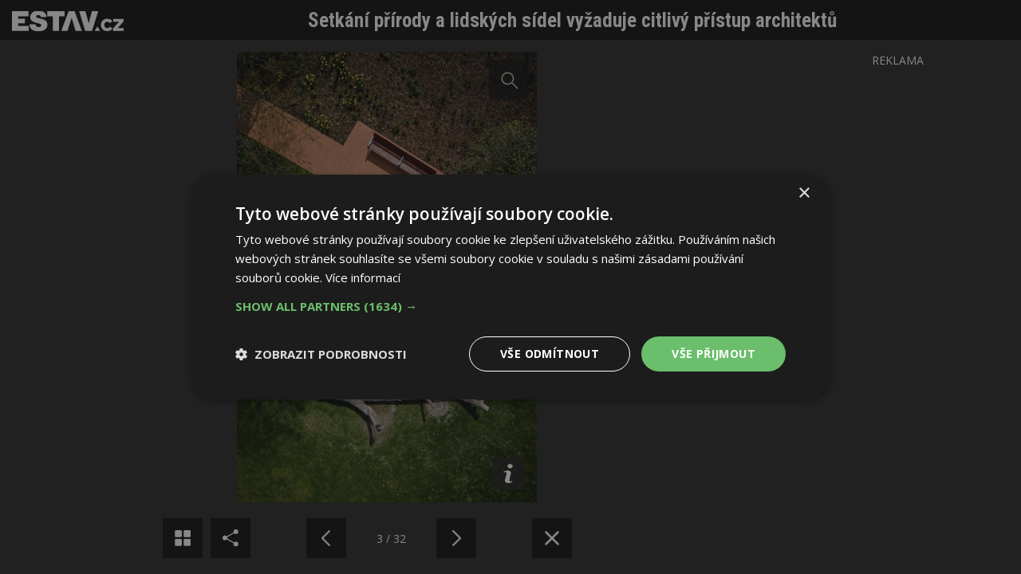

--- FILE ---
content_type: text/html; charset=utf-8
request_url: https://www.estav.cz/cz/12491.setkani-prirody-a-lidskych-sidel-vyzaduje-citlivy-pristup-architektu/gallery?photo=4
body_size: 3692
content:
<!DOCTYPE html>
<html lang="cs" class="gallery-window">
<head>
<meta charset="utf-8">
<title>Fotogalerie: Setkání přírody a lidských sídel vyžaduje citlivý přístup architektů</title>
<meta name="description" content="O&nbsp;významu parků, vodních ploch a&nbsp;zeleně už asi nikdo nepochybuje. Kvalitní architektura a&nbsp;veřejný prostor se bez nich neobejde. A&nbsp;stejně tak je potřeba kvalitní architekturu do nich dodávat v&nbsp;místě, kde se příroda potkává s&nbsp;městem.">
<meta name="keywords" content="Setkání přírody a lidských sídel vyžaduje citlivý přístup architektů">
<meta name="author" content="ESTAV.cz">
<meta name="generator" content="Topinfo CMS, www.topinfocms.cz">
<meta name="robots" content="index, follow, max-snippet:320, max-image-preview:large">
<script type="text/javascript" charset="UTF-8" src="//cdn.cookie-script.com/s/a18169b7ebc2a48052a379a79abfd2bb.js"></script>
<script type="text/javascript">
var TCO = {"lang":"cz","gallery_id":"keeokt","cnf":{"mailto":true,"scrollto":true,"toggle":true},"is_mobile":false,"plugins":{"to_top":{"top":"body"}},"page":"12491","dir":""}, lang = TCO.lang;
</script>
<meta content="unsafe-url" name="referrer">
<meta property="og:description" content="O&nbsp;významu parků, vodních ploch a&nbsp;zeleně už asi nikdo nepochybuje. Kvalitní architektura a&nbsp;veřejný prostor se bez nich neobejde. A&nbsp;stejně tak je potřeba kvalitní architekturu do nich dodávat v&nbsp;místě, kde se příroda potkává s&nbsp;městem.">
<meta property="og:title" content="Setkání přírody a lidských sídel vyžaduje citlivý přístup architektů">
<meta content="width=device-width, initial-scale=1.0" name="viewport">
<link href="/webmanifest.json" rel="manifest">
<link href="/img/sys/icons/apple-touch-icon.png" rel="apple-touch-icon">
<link href="/img/sys/icons/favicon-16x16.png" rel="icon" sizes="16x16" type="image/png">
<link href="/img/sys/icons/favicon-32x32.png" rel="icon" sizes="32x32" type="image/png">
<link href="/favicon.ico" rel="icon">
<link rel="stylesheet" href="https://fonts.googleapis.com/css2?family=Roboto:wght@400;500;600&display=swap" type="text/css">
<link rel="stylesheet" href="/cms/jquery-plugins/fancybox-3.3.5/jquery.fancybox.min.css?1530613902" type="text/css" media="screen">
<link rel="stylesheet" href="https://fonts.googleapis.com/css?family=Open+Sans:400,600|Roboto+Condensed:700&display=swap&subset=latin-ext" type="text/css">
<link rel="stylesheet" href="/print.css?1577782399" type="text/css" media="print">
<link rel="stylesheet" href="/project.css?1727899997" type="text/css" media="screen">
<!--[if lt IE 9]>
<script src="/cms/js/html5shiv.min.js?1405238094"></script>
<![endif]-->
<script src="/cms/js/jquery-1.12.4.min.js?1471006091"></script>
<script src="/cms/js/jquery-migrate-1.4.1.min.js?1471005398"></script>
<!--[if lt IE 9]>
<script src="/cms/js/respond.min.js?1395223178"></script>
<![endif]-->
<script src="/cms/bootstrap/current/dist/js/bootstrap.min.js?1550037338"></script>
<script src="/cms/js/main.min.js?1601531056"></script>
<script src="/cms/jquery-plugins/fancybox-3.3.5/jquery.fancybox.min.js?1534855512"></script>
<script src="/cms/js/project_base.min.js?1625128702"></script>
<script src="/cms/jquery-plugins/jquery.scrollTo-min.js?1508395336" async></script>
<script src="/cms/jquery-plugins/jquery.scrolltotop.min.js?1508395191" async></script>
<script src="https://securepubads.g.doubleclick.net/tag/js/gpt.js" async></script>
<script>
  window.googletag = window.googletag || {cmd: []};
  googletag.cmd.push(function() {
    googletag.pubads().collapseEmptyDivs(true);
    adSlots = [];
    adSlots.push(googletag.defineSlot('/'+'22877978166/20963.50/20963.50.3.45', [[300, 600], 'fluid'], 'div-gpt-ad-2096350345').addService(googletag.pubads()));
    googletag.pubads().enableSingleRequest();
    googletag.enableServices();
  });
</script>
<script src="/project.min.js?1721887925"></script>
<link rel="alternate" type="application/rss+xml" title="ESTAV.cz" href="//www.estav.cz/rss.xml">
<script type="text/javascript">
var dataLayer=[];
</script>


<script type="text/javascript">
(function(w,d,s,l,i){w[l]=w[l]||[];w[l].push({'gtm.start':new Date().getTime(),event:'gtm.js'});var f=d.getElementsByTagName(s)[0],j=d.createElement(s),dl=l!="dataLayer"?'&l='+l:'';j.async=true;j.src='https://www.googletagmanager.com/gtm.js?id='+i+dl;f.parentNode.insertBefore(j,f);})(window,document,'script',"dataLayer","GTM-MC4ZHX");
</script>

</head>
<body class="gallery-window body" itemscope itemtype="http://schema.org/WebPage">
<noscript><iframe src="https://www.googletagmanager.com/ns.html?id=GTM-MC4ZHX" height="0" width="0" style="display:none;visibility:hidden"></iframe></noscript>
<div id="fb-root"></div><div id="gallery-w-wrapper" class="gallery-w-detail">
<div id="gallery-w-header">
<div id="gallery-w-logo"><a href="/cz/12491.setkani-prirody-a-lidskych-sidel-vyzaduje-citlivy-pristup-architektu" title="Zavřít fotogalerii"><img src="/img/sys/estav_logo-gallery.svg" /></a></div>
<div id="gallery-w-title"><a href="/cz/12491.setkani-prirody-a-lidskych-sidel-vyzaduje-citlivy-pristup-architektu">Setkání přírody a lidských sídel vyžaduje citlivý přístup architektů</a></div>
</div>
<div id="gallery-w">
<div id="gallery-w-content">
<div id="gallery-w-photo">
<img src="/img/_/12491.foto/14-odpocinek.jpg?1707923027">
<div id="gallery-w-desc-wrapper">
<div id="gallery-w-desc-wrapper-in">
<input type="checkbox" id="gallery-w-tgl" />
<label for="gallery-w-tgl" id="gallery-w-desc-open" title="Zobrazit popis"><!-- --></label>
<div id="gallery-w-desc">
<label for="gallery-w-tgl" id="gallery-w-desc-close"><!-- --></label>
Setkání přírody a lidských sídel vyžaduje citlivý přístup architektů. Zdroj: Svaz zakládání a údržby zeleně
</div>
</div>
</div>
</div>
</div>
<div id="gallery-w-overlay"><!-- --></div>
</div>
<div id="gallery-w-footer">
<div id="gallery-w-nav">
<div id="gallery-w-nav-g"><a href="/cz/12491.setkani-prirody-a-lidskych-sidel-vyzaduje-citlivy-pristup-architektu/gallery?thumbs=1" title="Následující fotografie"><!-- --></a></div> <div id="gallery-w-nav-s"> <div id="gallery-w-nav-s-in"> <script type="text/javascript" async defer src="//assets.pinterest.com/js/pinit.js"></script> <a href="#" onclick="window.open('https://www.facebook.com/sharer/sharer.php?u='+encodeURIComponent(location.href),'facebook-share-dialog','width=626,height=436');return false;">Sdílet na Facebooku</a> <a href="#" onclick="PinUtils.pinAny();return false;">Sdílet na Pinterestu</a> </div> </div> <div class="gallery-w-nav-x"><!-- --></div> <div id="gallery-w-nav-nl"><a href="/cz/12491.setkani-prirody-a-lidskych-sidel-vyzaduje-citlivy-pristup-architektu/gallery?photo=3" title="Předchozí fotografie"><!-- --></a></div> <div id="gallery-w-nav-p">3 / 32</div> <div id="gallery-w-nav-nr"><a href="/cz/12491.setkani-prirody-a-lidskych-sidel-vyzaduje-citlivy-pristup-architektu/gallery?photo=5" title="Následující fotografie"><!-- --></a></div> <div class="gallery-w-nav-x"><!-- --></div> <div id="gallery-w-nav-c"><a href="/cz/12491.setkani-prirody-a-lidskych-sidel-vyzaduje-citlivy-pristup-architektu" title="Zavřít fotogalerii"><!-- --></a></div> <div class="gallery-w-nav-x"><!-- --></div>
</div>
</div>
<div id="gallery-w-amt">
<div id="gallery-w-amt-in">
<div class="reklama">REKLAMA</div>

<div style="max-width: 300px">
<div class="bbm-banner embed-responsive" style="padding-bottom: 200.00%">
<div id="div-gpt-ad-2096350345" class="embed-responsive-item"> </div>
</div>
</div>
<script>
  googletag.cmd.push(function() { googletag.display(adSlots[0]); });
</script>

</div>
</div>
</div>
<!-- (C)2000-2015 Gemius SA - gemiusAudience / estav.cz / Ostatni -->
<script type="text/javascript">
<!--//--><![CDATA[//><!--
var pp_gemius_identifier = 'bVbgGwud974DHcJI4pUE5ZRLj1OiLSd_A1Suxq57CUT.x7';
// lines below shouldn't be edited
function gemius_pending(i) { window[i] = window[i] || function() {var x = window[i+'_pdata'] = window[i+'_pdata'] || []; x[x.length]=arguments;};};
gemius_pending('gemius_hit'); gemius_pending('gemius_event'); gemius_pending('pp_gemius_hit'); gemius_pending('pp_gemius_event');
(function(d,t) {try {var gt=d.createElement(t),s=d.getElementsByTagName(t)[0],l='http'+((location.protocol=='https:')?'s':''); gt.setAttribute('async','async');
gt.setAttribute('defer','defer'); gt.src=l+'://spir.hit.gemius.pl/xgemius.js'; s.parentNode.insertBefore(gt,s);} catch (e) {}})(document,'script');
//--><!]]>
</script>
<script src="/cms/jquery-plugins/hammer.min.js?1508745614"></script>
<script src="/cms/js/gallery.class.min.js?1584428901"></script>
<script type="text/javascript"><!--
$(function(){(function(){var sets={minWidth:50,minHeight:50},clAL=function(current,previous){$('iframe',arguments[0].current.$content).data('ready',0);},clAS=function(current,previous){$('iframe',arguments[0].current.$content).get(0).contentWindow.document.location.hash+='';};sets.live=false;$('a.fancybox').each(function(){var $obj=$(this),fset={},fdset=$obj.data('fancybox-sets');if(window.TCO&&TCO.gallery_id&&$obj.data('gpic-id')){var $gobj=$('#'+TCO.gallery_id+' a[data-pic-id="'+$obj.data('gpic-id')+'"]');if($gobj.length){$obj.on('click',function(){$gobj.trigger('click.ext');return false;});return;}}
$.extend(fset,sets);if(typeof(fdset)==='object'){$.extend(fset,fdset);}
if($obj.hasClass('iframe')){fset.type='iframe';}
if(fset.type==='iframe'&&$obj.attr('href').indexOf('#')>=0){fset.afterLoad=clAL;fset.afterShow=clAS;}
$obj.fancybox(fset);});})();TCO.ti_gallery=new TiGallery({type:'window'});$('#searchword').each(function(){var text_alert='Nebyl zadán výraz pro vyhledávání!';var search_input=$(this);search_input.parents('form').bind('submit',function(){if(search_input.val()==''){alert(text_alert);return false;}
return true;});})});
// --></script>
</body>
</html>


--- FILE ---
content_type: application/javascript; charset=utf-8
request_url: https://www.estav.cz/project.min.js?1721887925
body_size: 2851
content:
var $jscomp=$jscomp||{};$jscomp.scope={};$jscomp.createTemplateTagFirstArg=function(a){return a.raw=a};$jscomp.createTemplateTagFirstArgWithRaw=function(a,b){a.raw=b;return a};function initLike(a){if(a.length)$("#"+a.join(", #")).on("click",function(){var b=$(this).off("click").on("click",function(){return!1});$.getJSON("?",{ws:"add-like",like:b.data("oid"),dt:(new Date).getTime()},function(c){c&&c.status&&$("span",b).text(String(parseInt($("span",b).text())+1))});return!1})}
$(function(){$(".carousel").carousel({interval:5E3});if($("#rollover").length){var a=null,b=function(){$("#rollover").css({top:$(window).scrollTop()-0})};$(window).scroll(function(){a&&(clearTimeout(a),a=null);a=setTimeout(b,100)})}var c=$("#partner");if(c.length)c.on("click",'a[href^="http://"], a[href^="https://"], a[href^="ftp://"]',function(){gaTrackEvent("Views","External Links",$(this).attr("href"))});c=$("#zajimave");if(c.length)c.on("click",'a[href^="http://"], a[href^="https://"], a[href^="ftp://"]',
function(){gaTrackEvent("Views","Zajimave reality a projekty - Links",$(this).attr("href"))})});$(function(){$("#facebook-stripe").on("click",function(){var a=$(this);a.hasClass("expanded")?a.removeClass("expanded"):a.addClass("expanded")})});
$(function(){var a=$(window),b=$("#reklama_fixed"),c,e,g,h,l,d,f,k=0,m=!1,p=!1,t=function(){p||(m||(b.removeClass("fixed"),c=b.offset(),e=c.left,c=Math.round(c.top),h=c-$("#content").offset().top,d=Math.round($("#content").height()-h-b.outerHeight(!0)),k&&k==c?(m=!0,b.css({left:e})):k=c),m&&(f=a.scrollTop(),f>c?(b.addClass("fixed"),b.css({"margin-top":"0px",width:"100%"}),300>$("#panel").width()&&b.css("width",$("#panel").width()),l=Math.round(b.offset().top-c),Math.round(l)>Math.round(d)&&(b.removeClass("fixed"),
b.css({"margin-top":d+"px",width:"auto"}))):b.removeClass("fixed")))};b.length&&(bsBreakpointAfter(function(u){"xs"===u||"sm"===u?(b.addClass("bs-small"),p=!0):(b.removeClass("bs-small"),p=!1)}),a.on("scroll.advertise_banner",function(){t()}),$("#content").height()<=$("#panel").height()&&a.off("scroll.advertise_banner"),a.on("resize",function(){g&&(clearTimeout(g),g=null);m=!1;k=0;g=setTimeout(t,100)}));var n=$("#levitator-wrapper"),q=$(window);if(0<n.length){var r=$("#cms").outerHeight(!0)+$("div.topmenu").outerHeight(!0)+
$("div.topbanner").outerHeight(!0)-2;n.css({top:r});var v=function(){q.scrollTop()>=r?n.css({top:0}):n.css({top:r-q.scrollTop()})},w=window.setTimeout(v(),1E3);q.on("scroll",function(){clearTimeout(w);w=window.setTimeout(v(),1E3)})}});$(function(){var a=$("#btn-search");if(a.length)a.on("click",function(){$("#searchform").toggle().is(":visible")&&$("#searchform input:first").trigger("focus");return!1})});
$(function(){var a=$("#toggle-topics");if(a.length)a.on("click",function(){$("#temata-container").slideToggle();return!1});"category.70"===TCO.page&&(a=$("#object-anchor-chapters-jak_koupit_bydleni a"),a.length&&((cookie_key=$.cookie("prirucka_koupit_bydleni"))||a.each(function(){-1===this.href.indexOf("tisk=window")&&(-1===this.href.indexOf("?")?this.href+="?":this.href+="&",this.href+="tisk=window");$(this).fancybox({type:"iframe",afterClose:function(){window.location.reload()}})})));"category.102"===
TCO.page&&(a=$("#object-anchor-chapters-vystavba_a_rozvoj_mest_a_obci a"),a.length&&((cookie_key=$.cookie("vystavba_a_rozvoj_mest_a_obci"))||a.each(function(){-1===this.href.indexOf("tisk=window")&&(-1===this.href.indexOf("?")?this.href+="?":this.href+="&",this.href+="tisk=window");$(this).fancybox({type:"iframe",afterClose:function(){window.location.reload()}})})));"category.30"===TCO.page&&(a=$("#object-anchor-chapters-prirucka_povoleni_rd a"),a.length&&((cookie_key=$.cookie("prirucka_povoleni_rd"))||
a.each(function(){-1===this.href.indexOf("tisk=window")&&(-1===this.href.indexOf("?")?this.href+="?":this.href+="&",this.href+="tisk=window");$(this).fancybox({type:"iframe",afterClose:function(){window.location.reload()}})})))});
$(function(){if(!TCO.is_mobile&&($("body").on("click","a[data-gpic-id]",function(){window.location.href=window.location.pathname+"/gallery?photo="+($(this).data("gpic-id")||"")}),TCO.gallery_id))$("#"+TCO.gallery_id).on("click.ext","a[data-pic-id]",function(a){return"ext"===a.namespace?(window.location.href=this.href,!1):!0})});$(function(){$('#chapters-article-list [data-toggle="tooltip"]').tooltip({container:"#chapters-article-list"})});
$(function(){if($("#flatzone").length){var a=$("#flatzone-modal"),b=$("#flatzone-modal-a"),c=$("#flatzone-modal-h > em, #flatzone-modal-f > span"),e=$("#flatzone-modal-c span[data-dtype]"),g=$("#flatzone-modal-h > span"),h=$("#fz-map-svg path, #fz-map-svg circle"),l=$("#flatzone-mobile");$("#fz-map-svg").on("click","path,circle",function(){h.removeClass("active");data=$(this).addClass("active").data();a.css({top:data.mt,left:data.ml});b.css("left",data.a);g.text(data.title);e.each(function(){var d=
$(this),f=d.data(),k="";data.prices.hasOwnProperty(f.dtype)&&data.prices[f.dtype].hasOwnProperty(f.ptype)&&data.prices[f.dtype][f.ptype].hasOwnProperty(f.type)&&(k=data.prices[f.dtype][f.ptype][f.type]);d.text(k||"\u00a0")});a.hasClass("show")||(a.addClass("show"),window.setTimeout(function(){a.addClass("showed")},10))});c.on("click",function(){h.removeClass("active");a.removeClass("showed");window.setTimeout(function(){a.removeClass("show")},200)});l.on("click","label",function(){var d=$(this).prev();
return d.prop("checked")?(d.prop("checked",!1),!1):!0})}});
TCO.estav_tv_controller=function(a){var b=a.selection.getNode();if(b&&b.classList.contains("estavtv_resource"))if(confirm("Smazat st\u00e1vaj\u00edc\u00ed gener\u00e1tor?"))b.remove();else{alert("Do bloku s gener\u00e1torem nbelze vlo\u017eit dal\u0161\u00ed.");return}ti_lightbox.open({type:"html",content:'<div><div id="estav_tv_controller"><img src="'+TCO.dir+'/cms/img/loader_50x50.gif" width="50" height="50"/></div></div>',afterLoad:function(c){var e=$("#estav_tv_controller");$.fn.select2?e.html('<div class="btns"><div><button type="button" class="btn btn-primary" data-type="videos">Videa</button><br/><button type="button" class="btn btn-primary" data-type="podcasts">Podcasty</button><br/><button type="button" class="btn btn-primary" data-type="audio_articles">Audio \u010dl\u00e1nky</button></div></div>'):
(c=document.createElement("link"),c.rel="stylesheet",c.type="text/css",c.href="https://cdnjs.cloudflare.com/ajax/libs/select2/4.1.0-rc.0/css/select2.min.css",c.onload=function(){$.getScript("https://cdnjs.cloudflare.com/ajax/libs/select2/4.1.0-rc.0/js/select2.min.js",function(){$.getScript("https://cdnjs.cloudflare.com/ajax/libs/select2/4.1.0-rc.0/js/i18n/cs.min.js",function(){e.html('<div class="btns"><div><button type="button" class="btn btn-primary" data-type="videos">Videa</button><br/><button type="button" class="btn btn-primary" data-type="podcasts">Podcasty</button><br/><button type="button" class="btn btn-primary" data-type="audio_articles">Audio \u010dl\u00e1nky</button></div></div>')})})},
document.getElementsByTagName("head")[0].appendChild(c));e.on("click","button[data-type]",function(g){e.off("click","button[data-type]").empty().append($("<h3/>").text(g.target.textContent));e.append($('<select class="select2_enhance"><option value="">-- Vyberte --</option></select>'));e.append($('<button type="button" class="btn btn-primary" disabled>Vlo\u017eit</button>'));var h=$("select:first",e),l=h.next().on("click",function(){var d=$(this).data("val");d&&(a.insertContent('<div class="estavtv_resource">{GEN.estav_tv_video[id='+
d+"]}</div>"),ti_lightbox.close())});h.select2({allowClear:!0,placeholder:"-- Vyberte --",dropdownParent:e,ajax:{url:"https://estav.tv/feed/select2/"+g.target.dataset.type+".json",dataType:"json",data:function(d){return{term:d.term||"",page_number:d.page||1}},delay:200}}).select2("open").on("change",function(){var d=$(this).val();l.prop("disabled",!d).data("val",d)})})}})};
